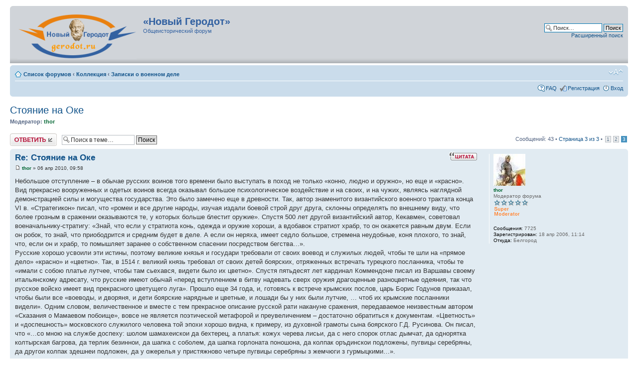

--- FILE ---
content_type: text/html; charset=UTF-8
request_url: https://gerodot.ru/viewtopic.php?p=156399&sid=40c99d558120dad578d911c5fd0f7766
body_size: 25995
content:
<!DOCTYPE html PUBLIC "-//W3C//DTD XHTML 1.0 Strict//EN" "http://www.w3.org/TR/xhtml1/DTD/xhtml1-strict.dtd">
<html xmlns="http://www.w3.org/1999/xhtml" dir="ltr" lang="ru" xml:lang="ru">
<head>

<meta http-equiv="content-type" content="text/html; charset=UTF-8" />
<meta http-equiv="content-style-type" content="text/css" />
<meta http-equiv="content-language" content="ru" />
<meta http-equiv="imagetoolbar" content="no" />
<meta name="resource-type" content="document" />
<meta name="distribution" content="global" />
<meta name="copyright" content="2000, 2002, 2005, 2007 phpBB Group" />
<meta name="keywords" content="" />
<meta name="description" content="" />
<meta http-equiv="X-UA-Compatible" content="IE=EmulateIE7" />


<title>«Новый Геродот» &bull; Просмотр темы - Стояние на Оке</title>



<!--
	phpBB style name: prosilver
	Based on style:   prosilver (this is the default phpBB3 style)
	Original author:  Tom Beddard ( http://www.subBlue.com/ )
	Modified by:

	NOTE: This page was generated by phpBB, the free open-source bulletin board package.
	      The phpBB Group is not responsible for the content of this page and forum. For more information
	      about phpBB please visit http://www.phpbb.com
-->

<script type="text/javascript">
// <![CDATA[
	var jump_page = 'Введите номер страницы, на которую хотите перейти:';
	var on_page = '3';
	var per_page = '15';
	var base_url = './viewtopic.php?f=45&amp;t=14164&amp;sid=94e36da9f7732278d1bc3b2004d9164f';
	var style_cookie = 'phpBBstyle';
	var style_cookie_settings = '; path=/; domain=.gerodot.ru';
	var onload_functions = new Array();
	var onunload_functions = new Array();

	

	/**
	* Find a member
	*/
	function find_username(url)
	{
		popup(url, 760, 570, '_usersearch');
		return false;
	}

	/**
	* New function for handling multiple calls to window.onload and window.unload by pentapenguin
	*/
	window.onload = function()
	{
		for (var i = 0; i < onload_functions.length; i++)
		{
			eval(onload_functions[i]);
		}
	}

	window.onunload = function()
	{
		for (var i = 0; i < onunload_functions.length; i++)
		{
			eval(onunload_functions[i]);
		}
	}

// ]]>
</script>
<script type="text/javascript" src="./styles/prosilver/template/styleswitcher.js"></script>
<script type="text/javascript" src="./styles/prosilver/template/forum_fn.js"></script>

<link href="./styles/prosilver/theme/print.css" rel="stylesheet" type="text/css" media="print" title="printonly" />
<link href="./style.php?id=1&amp;lang=ru&amp;sid=94e36da9f7732278d1bc3b2004d9164f" rel="stylesheet" type="text/css" media="screen, projection" />

<link href="./styles/prosilver/theme/normal.css" rel="stylesheet" type="text/css" title="A" />
<link href="./styles/prosilver/theme/medium.css" rel="alternate stylesheet" type="text/css" title="A+" />
<link href="./styles/prosilver/theme/large.css" rel="alternate stylesheet" type="text/css" title="A++" />



</head>

<body id="phpbb" class="section-viewtopic ltr">

<div id="wrap">
	<a id="top" name="top" accesskey="t"></a>
	<div id="page-header">
		<div class="headerbar">
			<div class="inner"><span class="corners-top"><span></span></span>

			<div id="site-description">
				<a href="./index.php?sid=94e36da9f7732278d1bc3b2004d9164f" title="Список форумов" id="logo"><img src="./styles/prosilver/imageset/site_logo.gif" width="239" height="92" alt="" title="" /></a>
				<h1 style="color: #3261A1;">«Новый Геродот»</h1>
				<p style="color: #3261A1;">Общеисторический форум</p>
				<p class="skiplink"><a href="#start_here">Пропустить</a></p>
			</div>

		
			<div id="search-box">
				<form action="./search.php?sid=94e36da9f7732278d1bc3b2004d9164f" method="post" id="search">
				<fieldset>
					<input name="keywords" id="keywords" type="text" maxlength="128" title="Ключевые слова" class="inputbox search" value="Поиск…" onclick="if(this.value=='Поиск…')this.value='';" onblur="if(this.value=='')this.value='Поиск…';" />
					<input class="button2" value="Поиск" type="submit" /><br />
					<a href="./search.php?sid=94e36da9f7732278d1bc3b2004d9164f" title="Параметры расширенного поиска">Расширенный поиск</a> <input type="hidden" name="sid" value="94e36da9f7732278d1bc3b2004d9164f" />

				</fieldset>
				</form>
			</div>
		
<!--
			<span class="corners-bottom"><span></span></span>
-->			
			</div>
		</div>

		<div class="navbar">
			<div class="inner"><span class="corners-top"><span></span></span>

			<ul class="linklist navlinks">
				<li class="icon-home"><a href="./index.php?sid=94e36da9f7732278d1bc3b2004d9164f" accesskey="h">Список форумов</a>  <strong>&#8249;</strong> <a href="./viewforum.php?f=71&amp;sid=94e36da9f7732278d1bc3b2004d9164f">Коллекция</a> <strong>&#8249;</strong> <a href="./viewforum.php?f=45&amp;sid=94e36da9f7732278d1bc3b2004d9164f">Записки о военном деле</a></li>

				<li class="rightside"><a href="#" onclick="fontsizeup(); return false;" onkeypress="return fontsizeup(event);" class="fontsize" title="Изменить размер шрифта">Изменить размер шрифта</a></li>

				
			</ul>

			

			<ul class="linklist rightside">
				<li class="icon-faq"><a href="./faq.php?sid=94e36da9f7732278d1bc3b2004d9164f" title="Часто задаваемые вопросы">FAQ</a></li>
				<li class="icon-register"><a href="./ucp.php?mode=register&amp;sid=94e36da9f7732278d1bc3b2004d9164f">Регистрация</a></li>
					<li class="icon-logout"><a href="./ucp.php?mode=login&amp;sid=94e36da9f7732278d1bc3b2004d9164f" title="Вход" accesskey="x">Вход</a></li>
				
			</ul>

			<span class="corners-bottom"><span></span></span></div>
		</div>

	</div>

	<a name="start_here"></a>
	<div id="page-body">
		
<h2><a href="./viewtopic.php?f=45&amp;t=14164&amp;start=30&amp;sid=94e36da9f7732278d1bc3b2004d9164f">Стояние на Оке</a></h2>
<!-- NOTE: remove the style="display: none" when you want to have the forum description on the topic body --><div style="display: none !important;">Проблемы развития военного дела
<br />Евразии на рубеже Средневековья и Нового времени. Автор проекта - thor<br /></div>
	<p>
		
			<strong>Модератор:</strong> <a href="./memberlist.php?mode=viewprofile&amp;u=1090&amp;sid=94e36da9f7732278d1bc3b2004d9164f" style="color: #006633;" class="username-coloured">thor</a>
		

	</p>


<div class="topic-actions">

	<div class="buttons">
	
		<div class="reply-icon"><a href="./posting.php?mode=reply&amp;f=45&amp;t=14164&amp;sid=94e36da9f7732278d1bc3b2004d9164f" title="Ответить"><span></span>Ответить</a></div>
	
	</div>

	
		<div class="search-box">
			<form method="post" id="topic-search" action="./search.php?sid=94e36da9f7732278d1bc3b2004d9164f">
			<fieldset>
				<input class="inputbox search tiny"  type="text" name="keywords" id="search_keywords" size="20" value="Поиск в теме…" onclick="if(this.value=='Поиск в теме…')this.value='';" onblur="if(this.value=='')this.value='Поиск в теме…';" />
				<input class="button2" type="submit" value="Поиск" />
				<input type="hidden" value="14164" name="t" />
				<input type="hidden" value="msgonly" name="sf" />
			</fieldset>
			</form>
		</div>
	
		<div class="pagination">
			Сообщений: 43
			 &bull; <a href="#" onclick="jumpto(); return false;" title="Перейти на страницу…">Страница <strong>3</strong> из <strong>3</strong></a> &bull; <span><a href="./viewtopic.php?f=45&amp;t=14164&amp;sid=94e36da9f7732278d1bc3b2004d9164f">1</a><span class="page-sep">, </span><a href="./viewtopic.php?f=45&amp;t=14164&amp;sid=94e36da9f7732278d1bc3b2004d9164f&amp;start=15">2</a><span class="page-sep">, </span><strong>3</strong></span>
		</div>
	

</div>
<div class="clear"></div>


	<div id="p156395" class="post bg2">
		<div class="inner"><span class="corners-top"><span></span></span>

		<div class="postbody">
			
				<ul class="profile-icons">
					<li class="quote-icon"><a href="./posting.php?mode=quote&amp;f=45&amp;p=156395&amp;sid=94e36da9f7732278d1bc3b2004d9164f" title="Ответить с цитатой"><span>Ответить с цитатой</span></a></li>
				</ul>
			

			<h3 class="first"><a href="#p156395">Re: Стояние на Оке</a></h3>
			<p class="author"><a href="./viewtopic.php?p=156395&amp;sid=94e36da9f7732278d1bc3b2004d9164f#p156395"><img src="./styles/prosilver/imageset/icon_post_target.gif" width="11" height="9" alt="Сообщение" title="Сообщение" /></a> <strong><a href="./memberlist.php?mode=viewprofile&amp;u=1090&amp;sid=94e36da9f7732278d1bc3b2004d9164f" style="color: #006633;" class="username-coloured">thor</a></strong> &raquo; 06 апр 2010, 09:58 </p>

			

			<div class="content">Небольшое отступление – в обычае русских воинов того времени было выступать в поход не только «конно, людно и оружно», но еще и «красно». Вид прекрасно вооруженных и одетых воинов всегда оказывал большое психологическое воздействие и на своих, и на чужих, являясь наглядной демонстрацией силы и могущества государства. Это было замечено еще в древности. Так, автор знаменитого византийского военного трактата конца VI  в. «Стратегикон» писал, что «ромеи и все другие народы, изучая издали боевой строй друг друга, склонны определять по внешнему виду, что более грозным в сражении оказываются те, у которых больше блестит оружие». Спустя 500 лет другой византийский автор, Кекавмен, советовал военачальнику-стратигу: «Знай, что если у стратиота конь, одежда и оружие хороши, а вдобавок стратиот храбр, то он окажется равным двум. Если он робок, то знай, что приободрится и средним будет в деле. А если он неряха, имеет седло большое, стремена неудобные, коня плохого, то знай, что, если он и храбр, то помышляет заранее о собственном спасении посредством бегства…». <br />Русские хорошо усвоили эти истины, поэтому великие князья и государи требовали от своих воевод и служилых людей, чтобы те шли на «прямое дело» «красно» и «цветно». Так, в 1514 г. великий князь требовал от своих детей боярских, отряженных встречать турецкого посланника, чтобы те «имали с собою платье лутчее, чтобы там сьехався, видети было их цветно». Спустя пятьдесят лет кардинал Коммендоне писал из Варшавы своему итальянскому адресату, что русские имеют обычай «перед вступлением в битву надевать сверх оружия драгоценные разноцветные одеяния, так что русское войско имеет вид прекрасного цветущего луга». Прошло еще 34 года, и, готовясь к встрече крымских послов, царь Борис Годунов приказал, чтобы были все «воеводы, и дворяня, и дети боярские нарядные и цветные, и лошади бы у них были лутчие, … чтоб их крымские посланники видели». Одним словом, величественное и вместе с тем прекрасное описание русской рати накануне сражения, передаваемое неизвестным автором «Сказания о Мамаевом побоище», вовсе не является поэтической метафорой и преувеличением – достаточно обратиться к документам. «Цветность» и «доспешность» московского служилого человека той эпохи хорошо видна, к примеру, из духовной грамоты сына боярского Г.Д. Русинова. Он писал, что «…со мною на службе доспеху: шолом шамахеискои да бехтерец, а платья: кожух черева лисьи, да с него спорок отлас дымчат, да однорятка колтырская багрова, да терлик безиннои, да шапка с соболем, да шапка горлоната поношона, да колпак оръдинскои подложены, пугвицы серебряны, да другои колпак здешнеи подложен, да у ожерелья у пристяжново четыре пугвицы серебряны з жемчюги з гурмыцкими…».</div>

			<div id="sig156395" class="signature">cogito, ergo sum</div>

		</div>

		
			<dl class="postprofile" id="profile156395">
			<dt>
				<a href="./memberlist.php?mode=viewprofile&amp;u=1090&amp;sid=94e36da9f7732278d1bc3b2004d9164f"><img src="./download/file.php?avatar=1090.jpg" width="64" height="64" alt="Аватара пользователя" /></a><br />
				<a href="./memberlist.php?mode=viewprofile&amp;u=1090&amp;sid=94e36da9f7732278d1bc3b2004d9164f" style="color: #006633;" class="username-coloured">thor</a>
			</dt>

			<dd>Модератор форума<br /><img src="./images/ranks/images/rank/rank5_super_moderator.gif" alt="Модератор форума" title="Модератор форума" /></dd>

		<dd>&nbsp;</dd>

		<dd><strong>Сообщения:</strong> 7725</dd><dd><strong>Зарегистрирован:</strong> 18 апр 2006, 11:14</dd><dd><strong>Откуда:</strong> Белгород</dd>

		</dl>
	

		<div class="back2top"><a href="#wrap" class="top" title="Вернуться к началу">Вернуться к началу</a></div>

		<span class="corners-bottom"><span></span></span></div>
	</div>

	<hr class="divider" />

	<div id="p156396" class="post bg1">
		<div class="inner"><span class="corners-top"><span></span></span>

		<div class="postbody">
			
				<ul class="profile-icons">
					<li class="quote-icon"><a href="./posting.php?mode=quote&amp;f=45&amp;p=156396&amp;sid=94e36da9f7732278d1bc3b2004d9164f" title="Ответить с цитатой"><span>Ответить с цитатой</span></a></li>
				</ul>
			

			<h3 ><a href="#p156396">Re: Стояние на Оке</a></h3>
			<p class="author"><a href="./viewtopic.php?p=156396&amp;sid=94e36da9f7732278d1bc3b2004d9164f#p156396"><img src="./styles/prosilver/imageset/icon_post_target.gif" width="11" height="9" alt="Сообщение" title="Сообщение" /></a> <strong><a href="./memberlist.php?mode=viewprofile&amp;u=1090&amp;sid=94e36da9f7732278d1bc3b2004d9164f" style="color: #006633;" class="username-coloured">thor</a></strong> &raquo; 06 апр 2010, 10:01 </p>

			

			<div class="content">Правда, в нашем случае возникает сомнение относительно того, действительно ли русское войско было «красно». Русская рать во главе с Д.Ф. Бельским подходила к Оке после долгого марша июльским днем. Конные полки, двигавшиеся на рысях проселочными дорогами, должны были поднять тучи пыли, и именно ее облака должны были сказать татарским наблюдателям о приближении большого войска много лучше, чем блеск оружия и доспехов русских воинов. Более того, запыленные русские полки к моменту выхода на берег Оки уже не были бы столь живописны, чем когда они выступили из лагеря к месту сражения. Поэтому, описывая потрясение хана от вида «красных» и «цветных» русских полков, летописец скорее всего следовал литературному этикету, нежели правде, стремясь воздействовать на воображение читателей и, надо сказать, ему это вполне удалось.<br />Однако вернемся все же после этого лирического отступления к сражению. Хотя главные силы русского войска прибывали на берег Оки, как и в 1521 г., по частям, «пачками», тем не менее, их появление всерьез обеспокоило Сахиб-Гирея. Ведь по его расчетам их не должно было здесь быть, а тут идут «кийждо воеводы в своем полку; и пришли против царя, и начаша ставитися и людей уставливати». Естественно, что крымский хан потребовал ответа от своих советников – как получилось так, что он шел на Оку, рассчитывая беспрепятственно (ведь русская рать уже отправилась под Казань) переправиться через нею и устремиться к Москве, а тут на том берегу появляются все новее и новые сотни русских детей боярских. «И призва царь князя Семена Белского и князей своих: «сказали ми есте, что великого князя люди х Казани пошли, а мне и встречи не будет, а яз столко многых людей и нарядных, – писал русский летописец, – ни кутазников, ни аргумачников не лучися видати в одном месте; а старые мое татарове, которые на многых делех бывали, то же сказывают, что столко многих людей нарядных в одном месте нигде не видали». <br />Интересная приписка сохранилась в одном из списков Никоновской летописи. В ней отмечалось, что передовой полк дрогнул под напором неприятеля, но в этот момент ему на помощь подоспели сотни полка воевод князей С.И. Пункова-Микулинского и В.С. Серебряного, что стоял ранее у Зарайска. Спустя некоторое время на берегу объявился с частью большого полка воевода князь М.И. Кубенский, потом другая его часть во главе с князем И.М. Шуйским и, наконец, главные силы полка с самим Д.Ф. Бельским (и, надо полагать, с государевым двором). Т.о., на северном берегу Оки собралось до 8-10 тыс. ратных людей, сбить которых быстро и без серьезных потерь уже не представлялось возможным. Кстати, судя по всему, вместе с большим полком подошла и часть наряда, который вскоре вступил в дело и, если верить летописям, «…многих татар побиша царевых добре и у турок многие пушки разбиша». Надо было ожидать подхода и остальных русских полков. Естественно, что Сахиб-Гирей «начять на князя на Семена (Бельского – Thor) и на князей своих опалатися» – кто-то же должен был ответить за неудачу похода, которому придавалось столь большое значение.</div>

			<div id="sig156396" class="signature">cogito, ergo sum</div>

		</div>

		
			<dl class="postprofile" id="profile156396">
			<dt>
				<a href="./memberlist.php?mode=viewprofile&amp;u=1090&amp;sid=94e36da9f7732278d1bc3b2004d9164f"><img src="./download/file.php?avatar=1090.jpg" width="64" height="64" alt="Аватара пользователя" /></a><br />
				<a href="./memberlist.php?mode=viewprofile&amp;u=1090&amp;sid=94e36da9f7732278d1bc3b2004d9164f" style="color: #006633;" class="username-coloured">thor</a>
			</dt>

			<dd>Модератор форума<br /><img src="./images/ranks/images/rank/rank5_super_moderator.gif" alt="Модератор форума" title="Модератор форума" /></dd>

		<dd>&nbsp;</dd>

		<dd><strong>Сообщения:</strong> 7725</dd><dd><strong>Зарегистрирован:</strong> 18 апр 2006, 11:14</dd><dd><strong>Откуда:</strong> Белгород</dd>

		</dl>
	

		<div class="back2top"><a href="#wrap" class="top" title="Вернуться к началу">Вернуться к началу</a></div>

		<span class="corners-bottom"><span></span></span></div>
	</div>

	<hr class="divider" />

	<div id="p156397" class="post bg2">
		<div class="inner"><span class="corners-top"><span></span></span>

		<div class="postbody">
			
				<ul class="profile-icons">
					<li class="quote-icon"><a href="./posting.php?mode=quote&amp;f=45&amp;p=156397&amp;sid=94e36da9f7732278d1bc3b2004d9164f" title="Ответить с цитатой"><span>Ответить с цитатой</span></a></li>
				</ul>
			

			<h3 ><a href="#p156397">Re: Стояние на Оке</a></h3>
			<p class="author"><a href="./viewtopic.php?p=156397&amp;sid=94e36da9f7732278d1bc3b2004d9164f#p156397"><img src="./styles/prosilver/imageset/icon_post_target.gif" width="11" height="9" alt="Сообщение" title="Сообщение" /></a> <strong><a href="./memberlist.php?mode=viewprofile&amp;u=1090&amp;sid=94e36da9f7732278d1bc3b2004d9164f" style="color: #006633;" class="username-coloured">thor</a></strong> &raquo; 06 апр 2010, 10:04 </p>

			

			<div class="content">К вечеру 30 июля на берегу собрались против татарского войска уже практически все полки Д.Ф. Бельского (летописи не называют только в числе прибывших сторожевого полка воевод князей Ю.И. Темкина Ростовского и В.В. Чулка Ушатого), ожидался подход с Угры полка князя Р.И. Одоевского и И.П. Федорова Челяднина (еще около 2-2,5 тыс. всадников). В ночь на 31 июля «пришол великого князя болшой наряд, и повелеша воеводы пропущати пушки болшие и пищали к утру готовити…». Тогда же, судя по всему, к месту дневного сражения прибыла и рязанская рать во главе с воеводой М.А. Трубецким «со товарищи» (около 2 тыс. ратников). <br />С его подходом, не оставшимся незамеченным татарскими заставами, хану стало очевидно – его план беспрепятственно форсировать Оку не задался. Попытки же переправиться через реку перед лицом пусть и уступающего численно, но решительного, имеющего превосходную артиллерию и окопавшегося неприятеля чреваты слишком большим риском и, что самое главное, большими потерями. «Прямое дело», как показывал опыт, татары не слишком любили и стремились от него уклониться. Так получилось и на этот раз. Поразмыслив и прикинув шансы на успех, хан отдал приказ начать отход. Под покровом ночи, «пушки и пищали пометаша и телеги и всякую рухляди воискои», татары начали поспешное отступление. Летописец, стремясь подчеркнуть эффект от одержанной над неприятелем победы, писал, что Сахиб-Гирей «побеже с великим страхованием, не можааше и на конь седети, и повезоша его в телеге». Правда, есть все основания полагать (об этом чуть ниже), что этот неизвестный русский книжник несколько преувеличил размеры страха, охватившего татар и их военачальников и занес на страницы летописи слухи, ходившие среди русских воинов, вернувшихся после победоносного похода домой. К этому стоит добавить, что Львовская летопись, живописуя картина бегства татар, писал, что хан ушел с Оки еще ночью, а уже под утром «в одход» пошел его сын калга Эмин-Гирей и Бакы-бий.    <br />Так рисуют события русские источники. С той же стороны картина выглядела несколько иначе, и сведения, сообщаемые той стороной, позволяют понять, почему медлил Сахиб-Гирей. Главной причиной провала этой задуманной с далеко идущими целями экспедиции придворный хронист крымского «царя» Реммаль-ходжа называл Бакы-бия. Этот ногайский аристократ как одно из главных действующих лиц нашей драмы, заслуживает нескольких слов. Внук Менгли-Гирея и племянник Сахиб-Гирея, Бакы-бий (его мать была сестрой Сахиб-Гирея), известный своим неукротимым характером, храбростью и честолюбием, был знатнейшим «князем» Мангытов, одного из влиятельнейших и сильнейших ногайских кланов (Мангыты изначально составляли левое, старшее крыло Ногайской орды, тогда как Кыпчаки и Аргыны – младшее правое). Сахиб-Гирей в своей борьбе с Ислам-Гиреем, опиравшимся на могущественных Ширинских «князей», счел за благо воспользоваться поддержкой Бакы и осыпал его милостями после того, как тот устранил Ислам-Гирея. В частности, Бакы был возведен в ранг карачу-бега, на приемах и пирах занимал почетное место слева от хана. Однако Сахиб-Гирей очень скоро понял, что в лице ногайского «князя» он обрел соперника едва ли не более опасного, чем Ислам-Гирей. И в определенном смысле прав был В.В. Трепавлов, который отмечал, что «примирение» Сахиб-Гирея и Бакы-бия (родственник Бакы-бия Тениш-мурза был одним из главных виновников смерти Мухаммед-Гирея, а сам Бакы, как уже было отмечено выше, во время своего «казакования» в степи «отметился» недружественными действиями по отношению к калге Эмин-Гирею) носило формальный характер. Поэтому крымский «царь», подобно своему брату Мухаммед-Гирею, решил «направить энергию сильной аристократической группировки вовне, и удобным поводом представлялся большой поход на Русь».</div>

			<div id="sig156397" class="signature">cogito, ergo sum</div>

		</div>

		
			<dl class="postprofile" id="profile156397">
			<dt>
				<a href="./memberlist.php?mode=viewprofile&amp;u=1090&amp;sid=94e36da9f7732278d1bc3b2004d9164f"><img src="./download/file.php?avatar=1090.jpg" width="64" height="64" alt="Аватара пользователя" /></a><br />
				<a href="./memberlist.php?mode=viewprofile&amp;u=1090&amp;sid=94e36da9f7732278d1bc3b2004d9164f" style="color: #006633;" class="username-coloured">thor</a>
			</dt>

			<dd>Модератор форума<br /><img src="./images/ranks/images/rank/rank5_super_moderator.gif" alt="Модератор форума" title="Модератор форума" /></dd>

		<dd>&nbsp;</dd>

		<dd><strong>Сообщения:</strong> 7725</dd><dd><strong>Зарегистрирован:</strong> 18 апр 2006, 11:14</dd><dd><strong>Откуда:</strong> Белгород</dd>

		</dl>
	

		<div class="back2top"><a href="#wrap" class="top" title="Вернуться к началу">Вернуться к началу</a></div>

		<span class="corners-bottom"><span></span></span></div>
	</div>

	<hr class="divider" />

	<div id="p156398" class="post bg1">
		<div class="inner"><span class="corners-top"><span></span></span>

		<div class="postbody">
			
				<ul class="profile-icons">
					<li class="quote-icon"><a href="./posting.php?mode=quote&amp;f=45&amp;p=156398&amp;sid=94e36da9f7732278d1bc3b2004d9164f" title="Ответить с цитатой"><span>Ответить с цитатой</span></a></li>
				</ul>
			

			<h3 ><a href="#p156398">Re: Стояние на Оке</a></h3>
			<p class="author"><a href="./viewtopic.php?p=156398&amp;sid=94e36da9f7732278d1bc3b2004d9164f#p156398"><img src="./styles/prosilver/imageset/icon_post_target.gif" width="11" height="9" alt="Сообщение" title="Сообщение" /></a> <strong><a href="./memberlist.php?mode=viewprofile&amp;u=1090&amp;sid=94e36da9f7732278d1bc3b2004d9164f" style="color: #006633;" class="username-coloured">thor</a></strong> &raquo; 06 апр 2010, 10:05 </p>

			

			<div class="content">Однако расчеты хана не оправдались. Неприязненные отношения между ним и Бакы-бием, подогреваемые, надо полагать, Ширинами и прочими крымскими карачу-беками, не испытывавшими особого удовольствия от стремительно возвышения мангытов, не только не уменьшились, а, напротив, возросли. По свидетельству Реммаля-ходжи, когда татарское войско вышло к Оке и начало переправу через реку, «доброхоты» донесли Сахиб-Гирею, что де мангытский «князь» готовится убить его во время переправы, как только хан вступит на плот. Крымский «царь», стремясь избежать этого, потребовал от Бакы-бия, чтобы тот во главе своей дружины первым начал переправу, на что мангыт ответил отказом. Пытаясь заставить Бакы все-таки исполнить его приказание, Сахиб-Гирей раз за разом посылал к нему гонцов, но безрезультатно – потомок Едигея вовсе не собирался класть головы своих нокеров и ослаблять себя ради своего дяди. Пока они переругивались и решали, кто же первым начнет переправу, наступил вечер, а наутро оказалось, что левый берег Оки кишит русскими, установившими напротив брода свою многочисленную артиллерию. Сахиб-Гирею стало очевидно, что без больших потерь форсировать реку не удастся, и, учитывая раздоры в собственном лагере, он не решился продолжать поход и приказал поворачивать назад.<br />Если сопоставить два этих описания с той и с другой сторон, то тогда все неясности исчезают и все встает на свои места. Сам по себе передовой полк князей И.И. Турунтая Пронского и В.Ф. Охлябинина, насчитывавший не более 1-1,5 тыс. всадников и не имевший (во всяком случае, ни одна летопись об этом не упоминает) ни пушек, ни пищалей, вряд ли долго смог бы сдерживать неприятеля, наступление которого поддерживалось огнем артиллерии и стрелков-тюфенгчи. Русским ратникам оставалось или отступить, «дать берег» татарам, или же выполнить свою клятву и испить с татарами смертную чашу. Однако здесь в ход сражения вмешался форс-мажор – хан благодаря неким «доброхотам» (Ширинским «князьям», попытавшимся, улучив  удобный момент, ликвидировать своего соперника?) заподозрил Бакы-бия в измене и приказал ему бросить своих воинов первыми форсировать Оку. Когда же ногайский «князь» отказался это сделать, Сахиб-Гирей и сам не сдвинулся с места, занявшись уговорами. Татарские же воины, видя странную нерешительность хана, между тем не испытывали особого рвения лезть под русские стрелы, тем более что артиллерийская подготовка не дала желаемых результатов, надо полагать, по причине небольшого количества и небольшого же калибра татарских пушек. Столь же безрезультатной оказала и стрельба ханских стрелков. Возникшая заминка оказалась фатальной – пока татарские вожди выясняли отношения, к берегу стали подходить основные силы русской рати. Время для переправы было упущено, и хану ничего не оставалось, как отдать приказ об отступлении.</div>

			<div id="sig156398" class="signature">cogito, ergo sum</div>

		</div>

		
			<dl class="postprofile" id="profile156398">
			<dt>
				<a href="./memberlist.php?mode=viewprofile&amp;u=1090&amp;sid=94e36da9f7732278d1bc3b2004d9164f"><img src="./download/file.php?avatar=1090.jpg" width="64" height="64" alt="Аватара пользователя" /></a><br />
				<a href="./memberlist.php?mode=viewprofile&amp;u=1090&amp;sid=94e36da9f7732278d1bc3b2004d9164f" style="color: #006633;" class="username-coloured">thor</a>
			</dt>

			<dd>Модератор форума<br /><img src="./images/ranks/images/rank/rank5_super_moderator.gif" alt="Модератор форума" title="Модератор форума" /></dd>

		<dd>&nbsp;</dd>

		<dd><strong>Сообщения:</strong> 7725</dd><dd><strong>Зарегистрирован:</strong> 18 апр 2006, 11:14</dd><dd><strong>Откуда:</strong> Белгород</dd>

		</dl>
	

		<div class="back2top"><a href="#wrap" class="top" title="Вернуться к началу">Вернуться к началу</a></div>

		<span class="corners-bottom"><span></span></span></div>
	</div>

	<hr class="divider" />

	<div id="p156399" class="post bg2">
		<div class="inner"><span class="corners-top"><span></span></span>

		<div class="postbody">
			
				<ul class="profile-icons">
					<li class="quote-icon"><a href="./posting.php?mode=quote&amp;f=45&amp;p=156399&amp;sid=94e36da9f7732278d1bc3b2004d9164f" title="Ответить с цитатой"><span>Ответить с цитатой</span></a></li>
				</ul>
			

			<h3 ><a href="#p156399">Re: Стояние на Оке</a></h3>
			<p class="author"><a href="./viewtopic.php?p=156399&amp;sid=94e36da9f7732278d1bc3b2004d9164f#p156399"><img src="./styles/prosilver/imageset/icon_post_target.gif" width="11" height="9" alt="Сообщение" title="Сообщение" /></a> <strong><a href="./memberlist.php?mode=viewprofile&amp;u=1090&amp;sid=94e36da9f7732278d1bc3b2004d9164f" style="color: #006633;" class="username-coloured">thor</a></strong> &raquo; 06 апр 2010, 10:07 </p>

			

			<div class="content">Согласно Реммалю-ходже, прежде чем повернуть назад, Сахиб-Гирей отправил Ивану IV послание, которое в передаче турецкого хрониста выглядело настолько примечательно, что заслуживает того, чтобы привести его здесь. Крымский «царь» писал «московскому» следующее: «Проклятый и отверженный беззаконник, московский пахарь, раб мой! Да будет тебе ведомо, что мы намерены были, разграбив твои земли, схватить тебя самого, запрячь в соху и заставить тебя сеять золу. Как мои предки поступали с твоими прадедами, так и я хотел поступить с тобою, даже еще более оказать тебе внимания: я, заковав тебе ноги в колодки, велел бы тебе копать отхожие места. Благодари же Всевышнего Бога, что у тебя еще остался в этом мире кусок хлеба: этому причиной Бакы-бек, по вине которого не состоялась переправа через Оку; воссылай за него молитвы! Теперь я сначала убью этого волка, замешавшегося среди моих овец, зарою его в навоз на задворках моего сада, а потом расправлюсь и с тобой».  <br />Полностью выполнить свои обещания Сахиб-Гирей не сумел. С Бакы-бием он сумел расправиться вскоре после возвращения из похода на Русь. Мангытский «князь», рассорившийся в Сахиб-Гиреем в ходе похода и обвиненный им в проигрыше решающего сражения и всей кампании, почуял неладное. Он не стал возвращаться в Крым и под предлогом охоты остался кочевать со своими нокерами в низовьях Днепра. Сахиб-Гирей, усыпив его бдительность, с наступлением зимы улучил момент и внезапно атаковал ставку Бакы-бия во главе своей гвардии. Не ожидавший нападения мангытский «князь» был разбит и взят в плен, после чего Сахиб-Гирей приказал казнить его. Передают, что схваченного Бакы-бия доставили к хану и последний, побеседовав с ним, приказал затем раздеть пленника догола и посадить в бассейн с водой, где тот вскоре и замерз. Сделать же Ивана IV своим рабом Сахиб-Гирей уже не успел – судя по всему, его авторитет был подорван неудачной экспедицией на Москву, и ему пришлось долго восстанавливать его, предпринимая походы на кавказских горцев, Астрахань и борясь с ногаями. Когда же он был готов повторить свою попытку, в дело вмешалась третья сила, турецкий султан, приказавший устранить слишком уж самостоятельного вассала.<br />Однако же этого было еще далеко, а пока, повернув назад, Сахиб-Гирей решал очень сложную проблему – как, потерпев неудачу на Оке, сохранить лицо? Как показывали на допросе взятые татарские «языки», хан «говорил своим князем что получил великое бесчестие, привел с собою многых орд люди, а Русской земле не учинил ничего». Советники хана, «старые татарове», напомнили ему о походе Тамерлана, который, не дойдя до Москвы, ограничился тем, что взял Елец и опустошил Елецкое княжество. И тогда Сахиб-Гирей «князем говорил: «есть у великого князя град на Поли именем Пронеск, близко пути нашего предлежит, и мы его шед возьмем и сътворим ему яко и Елечю, да не ркут люди что царь приходил на Рускую землю, а Руси не учинил ничего».</div>

			<div id="sig156399" class="signature">cogito, ergo sum</div>

		</div>

		
			<dl class="postprofile" id="profile156399">
			<dt>
				<a href="./memberlist.php?mode=viewprofile&amp;u=1090&amp;sid=94e36da9f7732278d1bc3b2004d9164f"><img src="./download/file.php?avatar=1090.jpg" width="64" height="64" alt="Аватара пользователя" /></a><br />
				<a href="./memberlist.php?mode=viewprofile&amp;u=1090&amp;sid=94e36da9f7732278d1bc3b2004d9164f" style="color: #006633;" class="username-coloured">thor</a>
			</dt>

			<dd>Модератор форума<br /><img src="./images/ranks/images/rank/rank5_super_moderator.gif" alt="Модератор форума" title="Модератор форума" /></dd>

		<dd>&nbsp;</dd>

		<dd><strong>Сообщения:</strong> 7725</dd><dd><strong>Зарегистрирован:</strong> 18 апр 2006, 11:14</dd><dd><strong>Откуда:</strong> Белгород</dd>

		</dl>
	

		<div class="back2top"><a href="#wrap" class="top" title="Вернуться к началу">Вернуться к началу</a></div>

		<span class="corners-bottom"><span></span></span></div>
	</div>

	<hr class="divider" />

	<div id="p156400" class="post bg1">
		<div class="inner"><span class="corners-top"><span></span></span>

		<div class="postbody">
			
				<ul class="profile-icons">
					<li class="quote-icon"><a href="./posting.php?mode=quote&amp;f=45&amp;p=156400&amp;sid=94e36da9f7732278d1bc3b2004d9164f" title="Ответить с цитатой"><span>Ответить с цитатой</span></a></li>
				</ul>
			

			<h3 ><a href="#p156400">Re: Стояние на Оке</a></h3>
			<p class="author"><a href="./viewtopic.php?p=156400&amp;sid=94e36da9f7732278d1bc3b2004d9164f#p156400"><img src="./styles/prosilver/imageset/icon_post_target.gif" width="11" height="9" alt="Сообщение" title="Сообщение" /></a> <strong><a href="./memberlist.php?mode=viewprofile&amp;u=1090&amp;sid=94e36da9f7732278d1bc3b2004d9164f" style="color: #006633;" class="username-coloured">thor</a></strong> &raquo; 06 апр 2010, 10:08 </p>

			

			<div class="content">К Пронску Сахиб-Гирей подошел, согласно летописным свидетельствам, 3 августа – примечательный факт! Получается, что расстояние между Ростиславлем и Пронском (около 120 км) ханское войско преодолело за всего за трое суток, дела в среднем 30-40 км. в день. Не очень это похоже на поспешное отступление – обычный темп марша татарского войска, обремененного обозом. В случае, если хан действительно отходил быстро, то его рати могли проделать в сутки как минимум вдвое больше. Так, в 1555 г., стремясь оторваться от главных сил русского войска, Девлет-Гирей I и его воины шли «в одход наспех по семидесяти верст на день…». Такое поведение хана вполне объяснимо – на его плечах никто не висел и он не чувствовал за своей спиной дыхания преследователей. Русские воеводы, отбив попытку неприятеля переправиться через Оку, вели себя очень осторожно: «Воеводы же великого князя видевшее что царь побеже от берега, и с тою вестию послаша к великому князю князя Ивана княж Александрова сына Кашина, а за царем послали Илию Левина с товарыщи». <br />Посланные вслед за отступающими татарскими «полками» станичники сообщили Д.Ф. Бельскому и его «товарищам», что хан отходит той же дорогой, что и шел на Москву. Получив это известие, «большой» воевода собрал военный совет и «воеводы же начаша съветовати: всеми ли дюдми за реку полести, за царем поити? Ино обычай в ратех държит что всеми людми в погоню не ходят». В конечном итоге решено было отправить в погоню за ханом отличившихся в ходе сражения князей С.И. Микулинского-Пункова и В.С. Серебряного, «а с ними многых людей выбрав изо всех полков дворовых и городовых». Рязанцев отправили домой, в Рязань, видимо, на всякий случай, если часть татар попытается разжиться ясырем на Рязанщине. Главные же силы русского войска остались пока на Оке в ожидании вестей от посланной в погоню за неприятелем «лехкой рати».</div>

			<div id="sig156400" class="signature">cogito, ergo sum</div>

		</div>

		
			<dl class="postprofile" id="profile156400">
			<dt>
				<a href="./memberlist.php?mode=viewprofile&amp;u=1090&amp;sid=94e36da9f7732278d1bc3b2004d9164f"><img src="./download/file.php?avatar=1090.jpg" width="64" height="64" alt="Аватара пользователя" /></a><br />
				<a href="./memberlist.php?mode=viewprofile&amp;u=1090&amp;sid=94e36da9f7732278d1bc3b2004d9164f" style="color: #006633;" class="username-coloured">thor</a>
			</dt>

			<dd>Модератор форума<br /><img src="./images/ranks/images/rank/rank5_super_moderator.gif" alt="Модератор форума" title="Модератор форума" /></dd>

		<dd>&nbsp;</dd>

		<dd><strong>Сообщения:</strong> 7725</dd><dd><strong>Зарегистрирован:</strong> 18 апр 2006, 11:14</dd><dd><strong>Откуда:</strong> Белгород</dd>

		</dl>
	

		<div class="back2top"><a href="#wrap" class="top" title="Вернуться к началу">Вернуться к началу</a></div>

		<span class="corners-bottom"><span></span></span></div>
	</div>

	<hr class="divider" />

	<div id="p156402" class="post bg2">
		<div class="inner"><span class="corners-top"><span></span></span>

		<div class="postbody">
			
				<ul class="profile-icons">
					<li class="quote-icon"><a href="./posting.php?mode=quote&amp;f=45&amp;p=156402&amp;sid=94e36da9f7732278d1bc3b2004d9164f" title="Ответить с цитатой"><span>Ответить с цитатой</span></a></li>
				</ul>
			

			<h3 ><a href="#p156402">Re: Стояние на Оке</a></h3>
			<p class="author"><a href="./viewtopic.php?p=156402&amp;sid=94e36da9f7732278d1bc3b2004d9164f#p156402"><img src="./styles/prosilver/imageset/icon_post_target.gif" width="11" height="9" alt="Сообщение" title="Сообщение" /></a> <strong><a href="./memberlist.php?mode=viewprofile&amp;u=1090&amp;sid=94e36da9f7732278d1bc3b2004d9164f" style="color: #006633;" class="username-coloured">thor</a></strong> &raquo; 06 апр 2010, 10:11 </p>

			

			<div class="content">Долго известий Д.Ф. Бельскому «со товарищи» ждать не пришлось, ибо «въеводы же великого князя, идучи за царем, осталцов многых татар побили, а иных живых татар поимав да к болшим воеводам, к князю Дмитрию Федоровичю Белскому отослали…». Взятые с бою «языки», как уже было отмечено выше, показали – хан намеревается штурмовать Пронск и идет к городу «с всеми силами и с нарядом». «Большие воеводы» среагировали на это известие быстро и адекватно. Вдогонку за «лехкой ратью» были посланы воеводы князья Ю.А. Оболенский Пенинский и В.С. Мезецкий «с многыми людми», на соединение с ними было решено также направить и рязанскую рать. Всего в сумме посланная на помощь Пронску рать должна была иметь до 4-6 тыс. всадников, «выбранных изо всех полков», т.е. лучших, испытанных бойцов, отменно экипированных и снаряженных, каждый из которых, по выражению Кекавмена, стоил двух обычных бойцов. <br />Тем временем Сахиб-Гирей благодаря действиям своих «резвецов», которые были оставлены прикрывать отступление главных сил татарской рати, и осторожности русских «больших воевод», сумел оторваться от русских по меньшей мере на 1, а то и на 2 дневных перехода и утром 3 августа подступил к Пронску. Город был «срублен» на возвышенности «на реке на Проне и на речке на Пралье» осенью-зимой 1535 г. на месте заброшенного городища и представлял собой серьезную крепость (в конце XVI в . в ней было 8 башен, 14 пушек и 21 затинная пищаль, не считая присланных незадолго до этого из Москвы 21 пищали и  42 «решниц» без станков), взять которую с налета было практически невозможно. Оборону города возглавили воеводы В. Жулебин и А. Кобяков «не с многими людми», горожане и жители окрестных сел и деревень, сбежавшиеся под защиту деревянных стен Пронска.</div>

			<div id="sig156402" class="signature">cogito, ergo sum</div>

		</div>

		
			<dl class="postprofile" id="profile156402">
			<dt>
				<a href="./memberlist.php?mode=viewprofile&amp;u=1090&amp;sid=94e36da9f7732278d1bc3b2004d9164f"><img src="./download/file.php?avatar=1090.jpg" width="64" height="64" alt="Аватара пользователя" /></a><br />
				<a href="./memberlist.php?mode=viewprofile&amp;u=1090&amp;sid=94e36da9f7732278d1bc3b2004d9164f" style="color: #006633;" class="username-coloured">thor</a>
			</dt>

			<dd>Модератор форума<br /><img src="./images/ranks/images/rank/rank5_super_moderator.gif" alt="Модератор форума" title="Модератор форума" /></dd>

		<dd>&nbsp;</dd>

		<dd><strong>Сообщения:</strong> 7725</dd><dd><strong>Зарегистрирован:</strong> 18 апр 2006, 11:14</dd><dd><strong>Откуда:</strong> Белгород</dd>

		</dl>
	

		<div class="back2top"><a href="#wrap" class="top" title="Вернуться к началу">Вернуться к началу</a></div>

		<span class="corners-bottom"><span></span></span></div>
	</div>

	<hr class="divider" />

	<div id="p156403" class="post bg1">
		<div class="inner"><span class="corners-top"><span></span></span>

		<div class="postbody">
			
				<ul class="profile-icons">
					<li class="quote-icon"><a href="./posting.php?mode=quote&amp;f=45&amp;p=156403&amp;sid=94e36da9f7732278d1bc3b2004d9164f" title="Ответить с цитатой"><span>Ответить с цитатой</span></a></li>
				</ul>
			

			<h3 ><a href="#p156403">Re: Стояние на Оке</a></h3>
			<p class="author"><a href="./viewtopic.php?p=156403&amp;sid=94e36da9f7732278d1bc3b2004d9164f#p156403"><img src="./styles/prosilver/imageset/icon_post_target.gif" width="11" height="9" alt="Сообщение" title="Сообщение" /></a> <strong><a href="./memberlist.php?mode=viewprofile&amp;u=1090&amp;sid=94e36da9f7732278d1bc3b2004d9164f" style="color: #006633;" class="username-coloured">thor</a></strong> &raquo; 06 апр 2010, 10:12 </p>

			

			<div class="content">Хан разбил свою ставку «за рекою за Пронею близко города, а войску велел приступати к городу с пушками и с пищалми и градобитными снарядами». Летопись сообщала, что в течение всего дня 3 августа «татарове приступиша всеми полки к городу, ис пушек и ис пищалей начала по городу бити, а стрелы их аки дождь полетеша, и к стенам града приближишися; з града же против начаша пушки и пищали на татар пущати, а которые татарове к стене приступиша, и тех з города кольем и камением отбиша». Очевидно, что малый калибр и небольшое число орудий, которыми располагали татары, не позволяли им хотя бы частично разрушить стены пронского кремля. Поэтому артиллерийская канонада вкупе с массированным лучным обстрелом крепостных стен преследовала собой одну цель – заставить защитников города покинуть свои места на стене и укрыться от неприятельского огня. В таком случае у штурмующих появлялась реальная возможность взобраться на стены и навязать ее защитникам рукопашный бой, в котором татары имели бы определенное преимущество.<br />Однако этот замысел не дал желаемого результата и тогда Сахиб-Гирей попытался добиться сдачи города иным путем. Посланные им парламентеры предложили воеводам сдать город на «царскую» милость, в противном же случае они обещали, что хан будет вести осаду до победного конца – «не взявши царю города прочь не ити». В.И. Жулебин же на это предложение, по сообщению летописи, отвечал: «Божиим велением град ставится, а без Божиа веления хто может град взятии? А пождал бы царь мало великого князя воевод, а великого князя воеводы за ним идут». И в общем-то неважно, действительно ли мужественным воеводой были произнесены эти слова или же он ответил татарским посланцам иначе, короче и жестче. Ясно одно – предложение о сдаче было отклонено, взять крепость с налету не удалось и Сахиб-Гирей был вынужден отдать приказ своим воинам готовиться к правильной осаде, «туры готовить и градобитные приступы пасти». Готовились к новому штурму и защитники города – «Василей (Жулебин – Thor) и Александр (Кобяков – Thor) всеми людми и женским полом город крепити и на город велел колье, и камение, и воду носити». Воеводам, воинам гарнизона Пронска и горожанам было ясно – татарский штурм будет отчаянным и в случае, если они не устоят, то большинство защитников сложит свои головы в бою, а оставшиеся в живых будут угнаны в татарское рабство.</div>

			<div id="sig156403" class="signature">cogito, ergo sum</div>

		</div>

		
			<dl class="postprofile" id="profile156403">
			<dt>
				<a href="./memberlist.php?mode=viewprofile&amp;u=1090&amp;sid=94e36da9f7732278d1bc3b2004d9164f"><img src="./download/file.php?avatar=1090.jpg" width="64" height="64" alt="Аватара пользователя" /></a><br />
				<a href="./memberlist.php?mode=viewprofile&amp;u=1090&amp;sid=94e36da9f7732278d1bc3b2004d9164f" style="color: #006633;" class="username-coloured">thor</a>
			</dt>

			<dd>Модератор форума<br /><img src="./images/ranks/images/rank/rank5_super_moderator.gif" alt="Модератор форума" title="Модератор форума" /></dd>

		<dd>&nbsp;</dd>

		<dd><strong>Сообщения:</strong> 7725</dd><dd><strong>Зарегистрирован:</strong> 18 апр 2006, 11:14</dd><dd><strong>Откуда:</strong> Белгород</dd>

		</dl>
	

		<div class="back2top"><a href="#wrap" class="top" title="Вернуться к началу">Вернуться к началу</a></div>

		<span class="corners-bottom"><span></span></span></div>
	</div>

	<hr class="divider" />

	<div id="p156404" class="post bg2">
		<div class="inner"><span class="corners-top"><span></span></span>

		<div class="postbody">
			
				<ul class="profile-icons">
					<li class="quote-icon"><a href="./posting.php?mode=quote&amp;f=45&amp;p=156404&amp;sid=94e36da9f7732278d1bc3b2004d9164f" title="Ответить с цитатой"><span>Ответить с цитатой</span></a></li>
				</ul>
			

			<h3 ><a href="#p156404">Re: Стояние на Оке</a></h3>
			<p class="author"><a href="./viewtopic.php?p=156404&amp;sid=94e36da9f7732278d1bc3b2004d9164f#p156404"><img src="./styles/prosilver/imageset/icon_post_target.gif" width="11" height="9" alt="Сообщение" title="Сообщение" /></a> <strong><a href="./memberlist.php?mode=viewprofile&amp;u=1090&amp;sid=94e36da9f7732278d1bc3b2004d9164f" style="color: #006633;" class="username-coloured">thor</a></strong> &raquo; 06 апр 2010, 10:15 </p>

			

			<div class="content">В подготовке к новому бою прошел следующий день, и тут в город через неплотное кольцо осады пробрались посланцы воеводы С.И. Микулинского и В.С. Серебряного, «дети боярские Андрей Васильев сын Овцын да Иван Семенов сын Нащекин Ветреного с таварыщи, семь человек». Они сообщили, что пославшие их воеводы просили прончан «сидеть крепко», а они, воеводы поспешают к городу «к городу наспех со многими людми и хотим с царем дело делати, сколко нам Бог поможет». Эта весть приободрила осадных сидельцев – теперь они знали, что их не забыли и что помощь близка. Тем временем в руки татарских сторожéй попался один из прончан (или же он был нарочно послан воеводами?), который сообщил татарам о том, что на помощь осажденному городу идет большая русская рать, готовящаяся к «прямому делу» с «царевым войском». К этому сторожи добавили, что на пути к ханской ставке они видели русские разъезды.<br />Это известие неприятно поразило хана. Столкновение с русской ратью отнюдь не входило в его планы и он, приказав уничтожить весь изготовленный к тому времени осадный наряд, утром 6 августа снялся с лагеря и поспешил к Дону. Подошедшие спустя некоторое время к Пронску русские воеводы обнаружили лишь брошенный татарский лагерь, остывшие угли, следы от тысяч копыт и тележные колеи, уводившие к югу. Не теряя времени, воеводы поспешили вдогонку, но, подойдя к Дону, обнаружили, что «царь уже Дон перевезся». Отправив за ним сторожи, воеводы «возвратишася и приидоша к великому князю на Москву все здравы».<br />Пока хан безуспешно осаждал Пронск, в эти же дни под Одоевым разыгрался последний эпизод драмы. Калга Эмин-Гирей, недовольный отсутствием какой-либо добычи, решил попытать счастья самостоятельно. Отделившись от отца, он со своими людьми направился под Одоев, находившийся в 180 км по прямой к юго-западу от поля битвы. На что рассчитывал «царевич», предпринимая это шаг, можно только догадываться. Быть может, он полагал, что, поскольку главные русские силы находились на Оке под Коломной, там, куда он направился, русских ратей не будет, и можно будет хотя бы отчасти взять реванш за неудачу, заодно и неплохо разжиться полоном и скотом. Однако его расчеты не оправдались. Навстречу калге выступил из Одоева удельный князь В.И. Воротынский «с своею братию» (надо полагать, что в этом походе принял участие и юный М.И. Воротынский, будущий герой сражения при Молодях в 1572 г., которому было тогда около 15 лет). Атаковав внезапно неприятеля, Воротынский обратил Эмин-Гирея в бегство, положив на месте многих татар, а 45 человек взяв в плен, которых он и отослал в Москву в подтверждение своей победы.</div>

			<div id="sig156404" class="signature">cogito, ergo sum</div>

		</div>

		
			<dl class="postprofile" id="profile156404">
			<dt>
				<a href="./memberlist.php?mode=viewprofile&amp;u=1090&amp;sid=94e36da9f7732278d1bc3b2004d9164f"><img src="./download/file.php?avatar=1090.jpg" width="64" height="64" alt="Аватара пользователя" /></a><br />
				<a href="./memberlist.php?mode=viewprofile&amp;u=1090&amp;sid=94e36da9f7732278d1bc3b2004d9164f" style="color: #006633;" class="username-coloured">thor</a>
			</dt>

			<dd>Модератор форума<br /><img src="./images/ranks/images/rank/rank5_super_moderator.gif" alt="Модератор форума" title="Модератор форума" /></dd>

		<dd>&nbsp;</dd>

		<dd><strong>Сообщения:</strong> 7725</dd><dd><strong>Зарегистрирован:</strong> 18 апр 2006, 11:14</dd><dd><strong>Откуда:</strong> Белгород</dd>

		</dl>
	

		<div class="back2top"><a href="#wrap" class="top" title="Вернуться к началу">Вернуться к началу</a></div>

		<span class="corners-bottom"><span></span></span></div>
	</div>

	<hr class="divider" />

	<div id="p156405" class="post bg1">
		<div class="inner"><span class="corners-top"><span></span></span>

		<div class="postbody">
			
				<ul class="profile-icons">
					<li class="quote-icon"><a href="./posting.php?mode=quote&amp;f=45&amp;p=156405&amp;sid=94e36da9f7732278d1bc3b2004d9164f" title="Ответить с цитатой"><span>Ответить с цитатой</span></a></li>
				</ul>
			

			<h3 ><a href="#p156405">Re: Стояние на Оке</a></h3>
			<p class="author"><a href="./viewtopic.php?p=156405&amp;sid=94e36da9f7732278d1bc3b2004d9164f#p156405"><img src="./styles/prosilver/imageset/icon_post_target.gif" width="11" height="9" alt="Сообщение" title="Сообщение" /></a> <strong><a href="./memberlist.php?mode=viewprofile&amp;u=1090&amp;sid=94e36da9f7732278d1bc3b2004d9164f" style="color: #006633;" class="username-coloured">thor</a></strong> &raquo; 06 апр 2010, 10:16 </p>

			

			<div class="content">Известия о победе и отступлении хана и его ратей были с облегчением встречены в Москве. Гроза миновала. «И бысть тогда радость на Москве велия, – и государь бояр и воевод жаловал великим своим жалованием, шубами и купки». <br />Так печально закончилась для Сахиб-Гирея попытка повторить успех его брата двадцатью годами ранее. Конечно, полностью снять угрозу с юга победой в «стоянии на Оке» не удалось, и уже на следующий год несколько татарских мурз пришли на Рязанщину, под Зарайск, а в декабре 1543 г. Эмин-Гирей пришел под Белев и Одоев «и по грехом за небрежение поплениша многих людей». Однако это были обычные, рядовые набеги. На новое нашествие Сахиб-Гирей не решился. Более того, в июле 1542 г. в Москву вернулся из Крыма А.В. Кашин-Оболенский, доставивший великому князю ханскую шертную грамоту. Вместе с русским посланником приехал и ханский гонец, доставивший «царские» грамоты «о братстве и о крепкой дружбе». Тем самым дипломатические контакты между Москвой и Крымом возобновились. <br />В Москве, конечно же, не слишком обольщались ханским уверениям и обещаниям и каждую весну полки снова и снова вставали на «берегу» в ожидании прихода крымского «царя», тем более что и сам «царь» продолжал грозить Ивану IV. Так, в 1545 г. хан, требуя отправки к нему поминок, отписывал в Москву: «А чего мы у тебя в запросе просим,и ты того не даешь, малым даваньем хочешь миритись. С нами тобе мириться и ратитца, то у тебя в своих руках. По нашей мысли дашь, и мы помиримся, и не похочешь дати, заратися похочешь… и то в твоих же руках. Дотоле был ты молод, а нынче уже в разум вшел еси, которое тебе прибылнее и убыточнее и ты знаешь, посмотри, поразсуди».  Но посылка полков на «берег» была обычной мерой предосторожности, поскольку было очевидно – в ближайшее время нового «крымского смерча» можно не ждать. Даже возобновившиеся в конце 40-х гг. XVI в. широкомасштабные казанские походы, которые имели своей целью окончательное подчинение Казани Москвой, не привели к новому нашествию с юга. Ждать его пришлось целых 30 лет. За это время выросло целое поколение и русских, и татар, для которых события 1541 г. стали уже давней историей.</div>

			<div id="sig156405" class="signature">cogito, ergo sum</div>

		</div>

		
			<dl class="postprofile" id="profile156405">
			<dt>
				<a href="./memberlist.php?mode=viewprofile&amp;u=1090&amp;sid=94e36da9f7732278d1bc3b2004d9164f"><img src="./download/file.php?avatar=1090.jpg" width="64" height="64" alt="Аватара пользователя" /></a><br />
				<a href="./memberlist.php?mode=viewprofile&amp;u=1090&amp;sid=94e36da9f7732278d1bc3b2004d9164f" style="color: #006633;" class="username-coloured">thor</a>
			</dt>

			<dd>Модератор форума<br /><img src="./images/ranks/images/rank/rank5_super_moderator.gif" alt="Модератор форума" title="Модератор форума" /></dd>

		<dd>&nbsp;</dd>

		<dd><strong>Сообщения:</strong> 7725</dd><dd><strong>Зарегистрирован:</strong> 18 апр 2006, 11:14</dd><dd><strong>Откуда:</strong> Белгород</dd>

		</dl>
	

		<div class="back2top"><a href="#wrap" class="top" title="Вернуться к началу">Вернуться к началу</a></div>

		<span class="corners-bottom"><span></span></span></div>
	</div>

	<hr class="divider" />

	<div id="p156406" class="post bg2">
		<div class="inner"><span class="corners-top"><span></span></span>

		<div class="postbody">
			
				<ul class="profile-icons">
					<li class="quote-icon"><a href="./posting.php?mode=quote&amp;f=45&amp;p=156406&amp;sid=94e36da9f7732278d1bc3b2004d9164f" title="Ответить с цитатой"><span>Ответить с цитатой</span></a></li>
				</ul>
			

			<h3 ><a href="#p156406">Re: Стояние на Оке</a></h3>
			<p class="author"><a href="./viewtopic.php?p=156406&amp;sid=94e36da9f7732278d1bc3b2004d9164f#p156406"><img src="./styles/prosilver/imageset/icon_post_target.gif" width="11" height="9" alt="Сообщение" title="Сообщение" /></a> <strong><a href="./memberlist.php?mode=viewprofile&amp;u=1090&amp;sid=94e36da9f7732278d1bc3b2004d9164f" style="color: #006633;" class="username-coloured">thor</a></strong> &raquo; 06 апр 2010, 10:18 </p>

			

			<div class="content">Источники и литература:<br />Аграрная история северо-запада России XVI века. Вторая половина XV – начало XVI в. М., 1971.<br />Аграрная история северо-запада России. Новгородские пятины. М., 1974.<br />Акты Московского государства 1505-1526 гг. М., 1975.<br />Акты, относящиеся до истории Западной России, собранные и изданные Археографическою Коммиссиею. Т. II. СПб., 1848. <br />Акты служилых землевладельцев. Т. I. М., 1997.<br />Акты служилых землевладельцев. Т. IV. М., 2008.<br />Базилевич К.В. Новгородские помещики из послужильцев в конце XV века // Исторические записки. Т. 14. 1945.<br />Бархатная книга. Ч. II. М., 1788.<br />Белокуров С.А. О Посольском приказе. М., 1906.<br />Боплан Г.-Л. Описание Украины. М., 2004. <br />Бычкова М.Е. Состав класса феодалов России в XVI в. М., 1986.<br />Вельяминов-Зернов В.В. Изследование о касимовских царях и царевичах. Ч. 1. СПб., 1863. <br />Веселовский С.Б. Феодальное землевладение в Северо-Восточной Руси. Т. I. М.-Л., 1947.<br />Виноградов А.В. Крымские ханы в XVI веке // Отечественная история. 1999. № 2.<br />Волков В.А. Войны и войска Московского государства. М., 2004.<br />Вологодско-Пермская летопись // ПСРЛ. Т. XXVI. М., 2006. <br />Герберштейн С. Записки о Московии. Т. I. М., 2008.<br />Двинской летописец // ПСРЛ. Т. 33.<br />Загоровский В.П. История вхождения Центрального Черноземья в состав Российского государства в XVI веке. Воронеж, 1991.<br />Зайцев И.В. Астраханское ханство. М., 2006. <br />Зайцев И.В. Между Москвой и Стамбулом. Джучидские государства, Москва и Османская империя (начало XV – первая половина XVI вв.). М., 2004. <br />Записная книга Полоцкого похода // Русский дипломатарий. Вып. 10. М., 2004.<br />Зарайск. Материалы для истории города XVI – XVIII столетий. М., 1888.<br />Зиборов В.К. Русское летописание XI – XVIII веков. СПб., 2002. <br />Зимин А.А. Реформы Ивана Грозного. М., 1960.<br />Зимин А.А. Россия на пороге Нового времени (Очерки политической истории России первой трети XVI в.). М., 1972.<br /> Зимин А.А. Список наместников Русского государства первой половины XVI в. // Археографический ежегодник за 1960 г. М., 1962.<br />Зимин А.А. Формирование боярской аристократии в России во второй половине  XV – первой трети XVI в. М., 1988. <br />Зимин А.А., Хорошкевич А.Л. Россия времени Ивана Грозного. М., 1982. <br />Иловайский Д.И. История России. Т. III. Московско-царский период. Первая половина или XVI век. М., 1890. <br />Каган М. Д. Легендарная переписка Ивана IV с турецким султаном как литературный памятник первой четверти XVII в. // Труды Отдела древнерусской литературы Института русской литературы (Пушкинского дома) АН СССР. Т. XIII. М.-Л., 1957.<br />Карамзин Н.М. История государства Российского. Т. V – VIII. Калуга, 1993. <br />Каргалов В.В. На степной границе. Оборона «крымской украины» Русского государства в <br />первой половине XVI столетия. М., 1974. <br />Кекавмен. Советы и рассказы: поучение византийского полководца XI века. СПб., 2003.<br />Клосс Б.М. Никоновский свод и русские летописи XVI – XVII веков. М., 1980<br />Кляшторный С.Г., Т.И. Султанов. Государства и народы евразийских степей. Древность и Средневековье. СПб., 2004. <br />Книга Большому чертежу. М.-Л., 1950.<br />Кормовая книга Кирилло-Белозерского монастыря // Записки отделения русской и славянской археологии Императорского Археологического общества. Т. I. СПб., 1851. Отд. III.<br />Косточкин В.В. Русское оборонное зодчество конца XIII - начала XVI веков. М., 1962. <br />Кром М.М. Стародубская война (1534-1537). Из истории русско-литовских отношений. М., 2008.<br />Кром М.М. Судьба авантюриста: князь Семен Федорович Бельский // Очерки феодальной России. Вып. 4. М., 2000. <br />Лашков Ф.Ф. Памятники дипломатических сношений Крымского ханства с Московским государством в XVI и XVII в.в. Симферополь, 1891. <br />Летописец начала царства царя и великого князя Ивана Васильевича // ПСРЛ. Т. XXIX. М., 2009. <br />Летописный сборник, именуемый Патриаршей или Никоновской летописью // ПСРЛ. Т. XIII. М., 2000.</div>

			<div id="sig156406" class="signature">cogito, ergo sum</div>

		</div>

		
			<dl class="postprofile" id="profile156406">
			<dt>
				<a href="./memberlist.php?mode=viewprofile&amp;u=1090&amp;sid=94e36da9f7732278d1bc3b2004d9164f"><img src="./download/file.php?avatar=1090.jpg" width="64" height="64" alt="Аватара пользователя" /></a><br />
				<a href="./memberlist.php?mode=viewprofile&amp;u=1090&amp;sid=94e36da9f7732278d1bc3b2004d9164f" style="color: #006633;" class="username-coloured">thor</a>
			</dt>

			<dd>Модератор форума<br /><img src="./images/ranks/images/rank/rank5_super_moderator.gif" alt="Модератор форума" title="Модератор форума" /></dd>

		<dd>&nbsp;</dd>

		<dd><strong>Сообщения:</strong> 7725</dd><dd><strong>Зарегистрирован:</strong> 18 апр 2006, 11:14</dd><dd><strong>Откуда:</strong> Белгород</dd>

		</dl>
	

		<div class="back2top"><a href="#wrap" class="top" title="Вернуться к началу">Вернуться к началу</a></div>

		<span class="corners-bottom"><span></span></span></div>
	</div>

	<hr class="divider" />

	<div id="p156407" class="post bg1">
		<div class="inner"><span class="corners-top"><span></span></span>

		<div class="postbody">
			
				<ul class="profile-icons">
					<li class="quote-icon"><a href="./posting.php?mode=quote&amp;f=45&amp;p=156407&amp;sid=94e36da9f7732278d1bc3b2004d9164f" title="Ответить с цитатой"><span>Ответить с цитатой</span></a></li>
				</ul>
			

			<h3 ><a href="#p156407">Re: Стояние на Оке</a></h3>
			<p class="author"><a href="./viewtopic.php?p=156407&amp;sid=94e36da9f7732278d1bc3b2004d9164f#p156407"><img src="./styles/prosilver/imageset/icon_post_target.gif" width="11" height="9" alt="Сообщение" title="Сообщение" /></a> <strong><a href="./memberlist.php?mode=viewprofile&amp;u=1090&amp;sid=94e36da9f7732278d1bc3b2004d9164f" style="color: #006633;" class="username-coloured">thor</a></strong> &raquo; 06 апр 2010, 10:20 </p>

			

			<div class="content">Литвин М. О нравах татар, литовцев и москвитян. М., 1994. <br />Львовская летопись // ПСРЛ. Т. ХХ. М., 2005. <br />Лызлов А.И. Скифская история. М., 1990. <br />Малиновский А.Ф. Историческое и дипломатическое собрание дел, происходивших между российскими великими князьями и бывшими в Крыму татарскими царями с 1462 по 1533 год // Записки Одесского общества истории и древностей. Т. V. Одесса, 1863.<br />Милюков П.Н. Древнейшая разрядная книга (далее ДРК) официальной редакции (по 1565 г.). М., 1901. <br />Некрасов А.М. Возникновение и эволюция Крымского государства в XV – XVI веках // Отечественная история. № 2. 1999.<br />Некрасов А.М. Международные отношения и народы Западного Кавказа  (последняя четверть XV – первая половина XVI в.). М., 1990. <br />Никаноровская летопись. Сокращенные летописные своды конца XV века // ПСРЛ. Т. XXVII. М., 2007. Новгородская летопись по списку П.П. Дубровского // ПСРЛ. Т. 43. М., 2004. <br />Новгородская четвертая летопись // ПСРЛ. Т. IV. Ч. I. М., 2000. <br />Носов К.С. Русские крепости и осадная техника VIII – XVII вв. СПб., 2003.<br />Оболенский К.М.. Известия о России, извлеченные из писем кардинала Коммендоне к кардиналу Борромео // Чтения в Императорском обществе истории древностей Российских при Московском университете. 1847.  Кн. 3. III. Материалы иностранные.<br />Остапчук В. Хроника Реммаля Ходжи «История Сагиб Герей хана» как источник по крымско-татарским походам // Источниковедение истории Улуса Джучи (Золотой Орды). От Калки до Астрахани. 1223-1556. Казань, 2001. <br />Памятники дипломатических сношений Московского государства с Крымом, Нагаями и Турциею. Т. II. 1508-1521 гг. // СбРИО. Т. 95. СПб., 1895. <br />Памятники дипломатических сношений Московского государства с Польско-Литовским. Т. I (с 1487 по 1533 год) // СбРИО. Т. 35. СПб., 1882.<br />Памятники дипломатических сношений Московского государства с Польско-Литовским государством. Ч. 2 (1533-1560) //  Сборник Императорского Русского Исторического общества (далее СбРИО). Т. 59. СПб. 1887. <br />Памятники истории Восточной Европы. Т. VI. М.-Варшава, 2002.<br />Первое послание Курбскому // Послания Ивана Грозного. СПб., 2005. <br />Петров К.В. Разрядные книги древней традиции. К изданию исследования Ю.В. Анхимюка // Очерки феодальной России. Вып. 11 М.-СПб., 2007. <br />Петухов Е.В. Очерки из литературной истории синодика. СПб., 1895.<br />Пискаревский летописец // ПСРЛ. Т. 34. М., 1978. <br />Писцовая книга Тверского уезда письма Ивана Петровича Заболоцкого и Михаила Ивановы сына Усова Татищева // Писцовые материалы Тверского уезда XVI века. М., 2005<br />Писцовые книги Новгородской земли. Т. 6. Писцовые книги Шелонской пятины. М., 2009.<br />Полевой Н.А. История русского народа. Т. 3. М., 1997. <br />Продолжение Древней Российской Вивлиофики/ Т. VIII. СПб., 1793. <br />Продолжение летописи по Воскресенскому списку // ПСРЛ. Т. VIII. М., 2001. <br />Псковская 1-я летопись // ПСРЛ. Т. V. Ч. I. М., 2003. <br />Разрядная книга 1475-1598. М., 1966. <br />Разрядная книга 1475-1605. Т. I. Ч. I. М., 1977.<br />Разрядная книга 1475-1605. Т. I. Ч. II. М., 1977.<br />Разрядная книга 1475-1605. Т. I. Ч. III. М., 1978. <br />Разрядная книга 1475-1605. Т. IV. Ч. I. М., 1994.<br />Россия. Полное географическое описание нашего Отечества. Т. 2. Среднерусская черноземная область. СПб., 1902.<br />Русский хронограф // ПСРЛ. Т. XXII. М., 2005.</div>

			<div id="sig156407" class="signature">cogito, ergo sum</div>

		</div>

		
			<dl class="postprofile" id="profile156407">
			<dt>
				<a href="./memberlist.php?mode=viewprofile&amp;u=1090&amp;sid=94e36da9f7732278d1bc3b2004d9164f"><img src="./download/file.php?avatar=1090.jpg" width="64" height="64" alt="Аватара пользователя" /></a><br />
				<a href="./memberlist.php?mode=viewprofile&amp;u=1090&amp;sid=94e36da9f7732278d1bc3b2004d9164f" style="color: #006633;" class="username-coloured">thor</a>
			</dt>

			<dd>Модератор форума<br /><img src="./images/ranks/images/rank/rank5_super_moderator.gif" alt="Модератор форума" title="Модератор форума" /></dd>

		<dd>&nbsp;</dd>

		<dd><strong>Сообщения:</strong> 7725</dd><dd><strong>Зарегистрирован:</strong> 18 апр 2006, 11:14</dd><dd><strong>Откуда:</strong> Белгород</dd>

		</dl>
	

		<div class="back2top"><a href="#wrap" class="top" title="Вернуться к началу">Вернуться к началу</a></div>

		<span class="corners-bottom"><span></span></span></div>
	</div>

	<hr class="divider" />

	<div id="p156408" class="post bg2">
		<div class="inner"><span class="corners-top"><span></span></span>

		<div class="postbody">
			
				<ul class="profile-icons">
					<li class="quote-icon"><a href="./posting.php?mode=quote&amp;f=45&amp;p=156408&amp;sid=94e36da9f7732278d1bc3b2004d9164f" title="Ответить с цитатой"><span>Ответить с цитатой</span></a></li>
				</ul>
			

			<h3 ><a href="#p156408">Re: Стояние на Оке</a></h3>
			<p class="author"><a href="./viewtopic.php?p=156408&amp;sid=94e36da9f7732278d1bc3b2004d9164f#p156408"><img src="./styles/prosilver/imageset/icon_post_target.gif" width="11" height="9" alt="Сообщение" title="Сообщение" /></a> <strong><a href="./memberlist.php?mode=viewprofile&amp;u=1090&amp;sid=94e36da9f7732278d1bc3b2004d9164f" style="color: #006633;" class="username-coloured">thor</a></strong> &raquo; 06 апр 2010, 10:22 </p>

			

			<div class="content">Рыков Ю.Д. Запись синодика Московского кремлевского Архангельского собора о тулянах, погибших в бою на переволоке в середине XVI в. // Куликово поле. Исторический ландшафт. Природа. Археология. История. Т. 2. Тула, 2003.<br />Савва В.И. О Посольском приказе в XVI в. Вып. 1. Харьков, 1917.<br />Сборник Археологического института. Кн. 6. СПб., 1898. <br />Сказание о Мамаевом побоище // Воинские повести Древней Руси. Л., 1985.<br />Скрынников Р.Г. Великий государь Иоанн Васильевич Грозный. Т. I. Смоленск, 1996; его же. Царство террора. СПб., 1992. <br />Смирнов В.Д. Крымское ханство под верховенством Отоманской Порты. Т. I. М., 2005. <br />Смирнов И.И. Восточная политика Василия III // Исторические записки. № 27. 1948.<br />Собрание государственных грамот и договоров. Ч. 1. М., 1813.<br />Соловьев С.М. История России с древнейших времен. Т. VI // Соловьев С.М. Сочинения в восемнадцати книгах. Кн. III. М., 1989. <br />Сторожев В.Н. Писцовые книги Рязанского края. Т. I. Вып. 1. Рязань, 1898.<br />Стратегикон Маврикия. СПб., 2004.<br />Сыроечковский В.Е. Мухаммед-Герай и его вассалы // Ученые записки Московии ордена Ленина Государственного университета им. М.В. Ломоносова. Вып 61. История. Т. 2. М., 1940.<br />Татищев В.Н. История Российская. Кн. 5. М., 1848. <br />Тихомиров М.Н. Малоизвестные летописные памятники XVI в. // Исторические записки. Т. 10. 1941. <br />Трепавлов В.В. История Ногайской Орды. М., 2002. <br />Федоров О.А. Реконструкция облика знатного дворянина на московской службе (первая половина – середина XVI в.) // Единорогъ. Материалы по военной истории Восточной Европы эпохи Средних веков и Раннего Нового времени. Вып. 1. М., 2009.<br />Флоря Б.Н. Две грамоты хана Сахиб-Гирея // Славяне и их соседи. Вып. № 10. М., 2001. <br />Флоря Б.Н. Иван Грозный. М., 2003.<br />Холмогорская летопись // ПСРЛ. Т. 33. Л., 1977. <br />Хорошкевич А.Л. Русь и Крым: от союза к противостоянию. Конец XV – начало XVI вв. М., 2001. <br />Худяков М.Г. Очерки по истории Казанского ханства. М., 1991. <br />Шмидт  С.О. К характеристике русско-крымских отношений второй четверти XVI в. // Международные связи России до XVII в. М., 1961. <br />Шмидт С.О. Продолжение хронографа редакции 1512 года // Исторический архив. Т. VII. М-Л. 1951. <br />Штаден Г. Записки о Московии Т. I. М., 2008.<br />Щербатов М.М. История Российская от древнейших времен. Т. V. Часть 1. СПб., 1786.<br />Эскин Ю.М. Местничество в России XVI – XVII вв. Хронологический реестр. М., 1994.<br />Inalchik H. The Khan and the Tribal Aristocracy: The Crimean Khanate under Sahib Giray I // Harvard Ukrainian Studies. Vol. III-IV. Part I. 1979-1980.</div>

			<div id="sig156408" class="signature">cogito, ergo sum</div>

		</div>

		
			<dl class="postprofile" id="profile156408">
			<dt>
				<a href="./memberlist.php?mode=viewprofile&amp;u=1090&amp;sid=94e36da9f7732278d1bc3b2004d9164f"><img src="./download/file.php?avatar=1090.jpg" width="64" height="64" alt="Аватара пользователя" /></a><br />
				<a href="./memberlist.php?mode=viewprofile&amp;u=1090&amp;sid=94e36da9f7732278d1bc3b2004d9164f" style="color: #006633;" class="username-coloured">thor</a>
			</dt>

			<dd>Модератор форума<br /><img src="./images/ranks/images/rank/rank5_super_moderator.gif" alt="Модератор форума" title="Модератор форума" /></dd>

		<dd>&nbsp;</dd>

		<dd><strong>Сообщения:</strong> 7725</dd><dd><strong>Зарегистрирован:</strong> 18 апр 2006, 11:14</dd><dd><strong>Откуда:</strong> Белгород</dd>

		</dl>
	

		<div class="back2top"><a href="#wrap" class="top" title="Вернуться к началу">Вернуться к началу</a></div>

		<span class="corners-bottom"><span></span></span></div>
	</div>

	<hr class="divider" />

	<form id="viewtopic" method="post" action="./viewtopic.php?f=45&amp;t=14164&amp;start=30&amp;sid=94e36da9f7732278d1bc3b2004d9164f">

	<fieldset class="display-options" style="margin-top: 0; ">
		<a href="./viewtopic.php?f=45&amp;t=14164&amp;sid=94e36da9f7732278d1bc3b2004d9164f&amp;start=15" class="left-box left">Пред.</a>
		<label>Показать сообщения за: <select name="st" id="st"><option value="0" selected="selected">Все сообщения</option><option value="1">1 день</option><option value="7">7 дней</option><option value="14">2 недели</option><option value="30">1 месяц</option><option value="90">3 месяца</option><option value="180">6 месяцев</option><option value="365">1 год</option></select></label>
		<label>Поле сортировки <select name="sk" id="sk"><option value="a">Автор</option><option value="t" selected="selected">Время размещения</option><option value="s">Заголовок</option></select></label> <label><select name="sd" id="sd"><option value="a" selected="selected">по возрастанию</option><option value="d">по убыванию</option></select> <input type="submit" name="sort" value="Перейти" class="button2" /></label>
		
	</fieldset>

	</form>
	<hr />


<div class="topic-actions">
	<div class="buttons">
	
		<div class="reply-icon"><a href="./posting.php?mode=reply&amp;f=45&amp;t=14164&amp;sid=94e36da9f7732278d1bc3b2004d9164f" title="Ответить"><span></span>Ответить</a></div>
	
	</div>

	
		<div class="pagination">
			Сообщений: 43
			 &bull; <a href="#" onclick="jumpto(); return false;" title="Перейти на страницу…">Страница <strong>3</strong> из <strong>3</strong></a> &bull; <span><a href="./viewtopic.php?f=45&amp;t=14164&amp;sid=94e36da9f7732278d1bc3b2004d9164f">1</a><span class="page-sep">, </span><a href="./viewtopic.php?f=45&amp;t=14164&amp;sid=94e36da9f7732278d1bc3b2004d9164f&amp;start=15">2</a><span class="page-sep">, </span><strong>3</strong></span>
		</div>
	
</div>


	<p></p><p><a href="./viewforum.php?f=45&amp;sid=94e36da9f7732278d1bc3b2004d9164f" class="left-box left" accesskey="r">Вернуться в Записки о военном деле</a></p>

	<form method="post" id="jumpbox" action="./viewforum.php?sid=94e36da9f7732278d1bc3b2004d9164f" onsubmit="if(document.jumpbox.f.value == -1){return false;}">

	
		<fieldset class="jumpbox">
	
			<label for="f" accesskey="j">Перейти:</label>
			<select name="f" id="f" onchange="if(this.options[this.selectedIndex].value != -1){ document.forms['jumpbox'].submit() }">
			
				<option value="-1">Выберите форум</option>
			<option value="-1">------------------</option>
				<option value="68">Всемирная история</option>
			
				<option value="1">&nbsp; &nbsp;Древний мир</option>
			
				<option value="3">&nbsp; &nbsp;Средние века</option>
			
				<option value="6">&nbsp; &nbsp;Новое время</option>
			
				<option value="7">&nbsp; &nbsp;Новейшее время</option>
			
				<option value="8">&nbsp; &nbsp;Общие вопросы</option>
			
				<option value="9">&nbsp; &nbsp;Новые теории</option>
			
				<option value="23">&nbsp; &nbsp;История религий</option>
			
				<option value="26">&nbsp; &nbsp;Вопросы языкознания</option>
			
				<option value="69">Специальные форумы</option>
			
				<option value="66">&nbsp; &nbsp;Арсенал 'Нового Геродота'</option>
			
				<option value="61">&nbsp; &nbsp;Человек войны</option>
			
				<option value="76">&nbsp; &nbsp;История мореплавания и кораблестроения</option>
			
				<option value="67">&nbsp; &nbsp;Центральная Азия и Дальний Восток</option>
			
				<option value="65">&nbsp; &nbsp;&quot;Слово о полку Игореве&quot;</option>
			
				<option value="60">&nbsp; &nbsp;Библеистика</option>
			
				<option value="21">&nbsp; &nbsp;Древняя история Крита</option>
			
				<option value="50">&nbsp; &nbsp;Древний Египет</option>
			
				<option value="62">&nbsp; &nbsp;Месопотамия</option>
			
				<option value="54">&nbsp; &nbsp;Записки о путешествиях</option>
			
				<option value="58">&nbsp; &nbsp;Галереи иллюстраций</option>
			
				<option value="53">&nbsp; &nbsp;Новости археологии</option>
			
				<option value="71">Коллекция</option>
			
				<option value="44">&nbsp; &nbsp;Древняя Ливия</option>
			
				<option value="45" selected="selected">&nbsp; &nbsp;Записки о военном деле</option>
			
				<option value="49">&nbsp; &nbsp;Мистерии Крита</option>
			
				<option value="59">&nbsp; &nbsp;Кавказское междуморье</option>
			
				<option value="64">&nbsp; &nbsp;Центральная Азия, Сибирь и Дальний Восток, XV-XX век</option>
			
				<option value="72">Tet a Tet</option>
			
				<option value="28">&nbsp; &nbsp;Поединок</option>
			
				<option value="29">&nbsp; &nbsp;Tet a tet</option>
			
				<option value="73">Литература</option>
			
				<option value="31">&nbsp; &nbsp;Дмитрий Разумов aka Porcellus</option>
			
				<option value="77">&nbsp; &nbsp;Мэйкпис Снобз</option>
			
				<option value="47">&nbsp; &nbsp;Гиви Чрелашвили</option>
			
				<option value="30">&nbsp; &nbsp;Светлана Туровская aka Svet</option>
			
				<option value="74">Культурный слой</option>
			
				<option value="18">&nbsp; &nbsp;Литература</option>
			
				<option value="17">&nbsp; &nbsp;Объявления участников</option>
			
				<option value="36">&nbsp; &nbsp;Кунсткамера</option>
			
				<option value="75">Наш форум</option>
			
				<option value="4">&nbsp; &nbsp;Древний мир - ancient.gerodot.ru</option>
			
				<option value="55">&nbsp; &nbsp;Бюро архивариуса</option>
			
			</select>
			<input type="submit" value="Перейти" class="button2" />
		</fieldset>
	</form>


	<h3>Кто сейчас на конференции</h3>
	<p>Сейчас этот форум просматривают: нет зарегистрированных пользователей и гости: 0</p>
</div>

<div id="page-footer">

	<div class="navbar">
		<div class="inner"><span class="corners-top"><span></span></span>

		<ul class="linklist">
			<li class="icon-home"><a href="./index.php?sid=94e36da9f7732278d1bc3b2004d9164f" accesskey="h">Список форумов</a></li>
				
			<li class="rightside"><a href="./memberlist.php?mode=leaders&amp;sid=94e36da9f7732278d1bc3b2004d9164f">Наша команда</a> &bull; <a href="./ucp.php?mode=delete_cookies&amp;sid=94e36da9f7732278d1bc3b2004d9164f">Удалить cookies конференции</a> &bull; Часовой пояс: UTC + 3 часа </li>
		</ul>

		<span class="corners-bottom"><span></span></span></div>
	</div>

<!--
	We request you retain the full copyright notice below including the link to www.phpbb.com.
	This not only gives respect to the large amount of time given freely by the developers
	but also helps build interest, traffic and use of phpBB3. If you (honestly) cannot retain
	the full copyright we ask you at least leave in place the "Powered by phpBB" line, with
	"phpBB" linked to www.phpbb.com. If you refuse to include even this then support on our
	forums may be affected.

	The phpBB Group : 2006
//-->
<!--noindex-->
	<div class="copyright">Powered by <a href="http://www.phpbb.com/" rel='nofollow'>phpBB</a> &copy; 2000, 2002, 2005, 2007 phpBB Group
		<!-- <br /><a href='http://www.phpbbguru.net/'>Русская поддержка phpBB</a> -->
		<!-- <br />{ ASACP_CREDITS } -->
		
	</div>
<!--/noindex-->

</div>

</div>

<div>
	<a id="bottom" name="bottom" accesskey="z"></a>
	
</div>

</body>
</html>